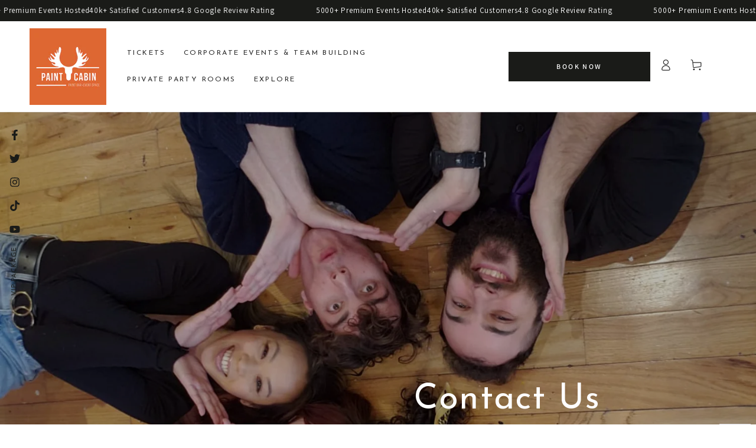

--- FILE ---
content_type: text/css
request_url: https://paintcabin.com/cdn/shop/t/58/assets/bold-upsell-custom.css?v=150135899998303055901766416263
body_size: -682
content:
/*# sourceMappingURL=/cdn/shop/t/58/assets/bold-upsell-custom.css.map?v=150135899998303055901766416263 */


--- FILE ---
content_type: text/css
request_url: https://paintcabin.com/cdn/shop/t/58/assets/uspl.css?v=166970150639084430781766416263
body_size: 1328
content:
.Building-Bundles-main h2{text-align:center;font-size:40px;margin:0 0 30px;font-weight:700;color:#5c5c5c}.Building-Bundles-main .slider_not-enabled .slick-list.draggable{justify-content:center;display:grid}.Building-Bundles-main .card_normal-height .slick-track,.Building-Bundles-main .card_adaptive-height .slick-track{display:flex;justify-content:center}.Building-Bundles-main .slick-track{padding-bottom:0}.main-for-top{padding-top:15px}.bundles-card-1{background:#fff;border-radius:15px;position:relative;height:100%;z-index:99}.bundles-card-1 h3{font-size:20px;color:#000;line-height:22px;margin:0;padding:0 0 14px}.top-heading-section h5{margin:0;padding:0 0 10px;text-transform:uppercase;color:#555}.top-heading-section{border-bottom:1px solid #aeaeae}.bundles-card-1 ul{margin:10px 0 0;padding:0 0 0 20px}.bundles-card-1 ul li,.bundles-card-1 p{color:#555;line-height:1}.bundles-card-1 span{color:#000;font-size:27px;font-weight:600;text-align:center;display:block;margin:2px 00 5px 0}.bundles-card-1 samp{font-size:12px;font-weight:200;color:#000 font-family: var(--font-body-family)}.bundles-card-1 a{line-height:1;border:1px solid #000;text-decoration:none;color:#fff;font-size:12px;border-radius:0;padding:10px;width:auto;background:#000}.secure-div{display:flex;justify-content:end}span.price-details{position:absolute;left:10px}body .bundles-card-outter .overlay{width:calc(100% - 25px);height:200px;position:absolute;left:9px;bottom:-8px;z-index:9;display:block;border-radius:13px 0 13px 22px}.bundles-card-outter{width:25%;height:auto;position:relative}.bundles-card-outter{padding:10px 16px 0}.corporate-vip .overlay{background:#000}.most-popular img{position:absolute;top:-6px;left:-6px;width:40%;z-index:999999}.most-popular{position:relative}.cust-popular .bundles-card-1{padding-top:80px}.food-drink-bundle .most-popular img{top:-65px;left:-17px}.food-drink-bundle .bundles-card-1{padding-top:60px}.bundles-card-outter.cust-popular ul{margin-bottom:260px}.Building-Bundles-main{padding-top:30px;padding-bottom:30px;background:#f1f1f2}.bundles-card-1 ul li{margin:0 0 8px;list-style:disc}span.secure_btn{font-size:14px;line-height:1;font-weight:300;margin:0;font-family:Assistant,sans-serif}button.secure-div{border:1px solid #A54C26;text-decoration:none;color:#000;font-size:14px;background:transparent;border-radius:5px;padding:8px 10px;width:auto;cursor:pointer}.bundles-card-1 form.shopify-product-form{display:flex;justify-content:center}.badge-active .bundles-card-1,.badge-active .overlay{box-shadow:-7px 7px #8080804d}.bundles-card-1{margin-bottom:15px}.main-for-bottom{padding:0 12px}.card_adaptive-height .slick-list{padding-bottom:15px}.card_adaptive-height .slick-slide{display:flex}.card_normal-height .bundle-card-inner,.card_adaptive-height .bundle-card-inner{position:relative;height:100%}.Building-Bundles-main .bundles-card.card_adaptive-height.slick-initialized.slick-slider.slick-dotted{justify-content:center}.card_normal-height .bundles-card-1{margin-bottom:0}.bundles-card .slick-initialized .slick-slide img.top-slider-item-content{width:100%;border-radius:15px}.bundles-card-outter button.slick-next{right:8px;padding:5px 3PX}.bundles-card-outter button.slick-prev{left:8px;z-index:1;padding:5px 3px}.bundles-card-outter button.slick-arrow:before{background:#000;border-radius:50%;width:15px;height:15px;display:flex;justify-content:center;align-items:center}.top-image-slider .slick-list{padding-bottom:0}.most-popular_prcmain{width:100%}.main-for-bottom{padding:0 12px;display:flex;align-content:space-between;flex-wrap:wrap;width:100%}@media only screen and (max-width:749px){h2.video-with-text__heading.mobile-heading-h.h2{display:block!important;margin-bottom:20px;padding-left:15px!important}h2.video-with-text__heading.desktop-heading-h.h2{display:none}.video-with-text-cstm .video-with-text{margin-top:0rem}.video-with-text-cstm .video-with-text__content.video-with-text__content--adapt{padding-top:0}.video-with-text-cstm h2.video-with-text__heading.mobile-heading-h.h2{text-align:center}}@media only screen and (max-width:767.9px){.Building-Bundles-main h2{font-size:28px;margin:0 0 20px}.bundles-card-outter{padding-bottom:15px}}.modal-readmore{display:none;position:fixed;z-index:1;left:0;top:0;width:100%;height:100%;overflow:auto;background:#00000080;align-items:center;justify-content:center}.modal-content-readnore{padding:20px}.modal-content-readnore{position:absolute;z-index:9;left:50%;top:50%;margin:auto!important;width:50%;transform:translate(-50%,-50%);border:.1rem solid rgb(var(--color-border));box-shadow:none;background:#f1f1f2;border-radius:5px}.close-readmore{color:#aaa;font-size:28px;font-weight:700;position:absolute;right:20px;top:10px;line-height:1}.close-readmore:hover,.close-readmore:focus{color:#000;text-decoration:none;cursor:pointer}.modal-details{display:none;position:fixed;z-index:1;left:0;top:0;width:100%;height:100%;overflow:auto;background-color:#0006}.modal-content-details{background-color:#fefefe;margin:auto;padding:20px;border:1px solid #888;width:80%}.modal-content-details{position:absolute;z-index:9;left:50%;top:50%;margin:auto!important;width:50%;transform:translate(-50%,-50%);border:.1rem solid rgb(var(--color-border));box-shadow:none;background:#f1f1f2;border-radius:5px}.close-details{color:#aaa;font-size:28px;font-weight:700;position:absolute;right:20px;top:10px;line-height:1}.close-details:hover,.close-details:focus{color:#000;text-decoration:none;cursor:pointer}.secure-auth p{color:green;font-style:italic}.open-popup-div p{font-size:12px;text-align:left;color:#6a29ec;cursor:pointer}.most-popular_price{display:flex;align-items:center;justify-content:flex-start;flex-wrap:wrap}.most-popular_price .popular-sale-price{margin-right:10px;font-size:26px;font-weight:700;color:#f44935}.popular-compare-price{font-size:18px;font-weight:900;text-decoration:line-through;color:gray}.guest-text{font-size:14px;text-align:left;color:#000;text-transform:uppercase}span.price-details{font-size:12px;text-align:left;color:#6a29ec;cursor:pointer}.secure-div{padding-bottom:10px}.popup-active{z-index:999}.bundles-card .bundles-card-1,.bundles-card .overlay{box-shadow:-7px 7px #8080804d}.bundles-card-1 .save-discount{font-size:12px;background:red;color:#fff;padding:0 5px;margin:0 0 0 8px}.top-image-slider .top-slider-item{border-radius:15px}body .bundles-card-outter .slide-size-small .overlay,body .bundles-card-outter .slide-size-medium .overlay{left:-2px;width:calc(98% + 0px)}body .bundles-card-outter .slide-size-large .overlay{width:calc(99% - 20px);left:7px}.bundle-card-inner{position:relative}.slide-size-large{padding:6px 15px 0;width:100%}.card_normal-height .slide-size-medium{padding:20px 5px;width:90%;margin:auto}.card_normal-height .slide-size-small{padding:40px 5px;width:85%;margin:auto}.bundles-card-outter{padding:10px 0 0!important}.bundles-card-outter:nth-child(1) .slide-size-small{position:relative;left:4%}.bundles-card-outter:nth-child(1) .slide-size-medium{position:relative;left:2%}.bundles-card-outter:last-child .slide-size-small{position:relative;left:-2%}.bundles-card-outter:last-child .slide-size-medium{position:relative;left:-1%}.popup-content-readmore ul{padding-left:20px}.gallery-icon img{width:40px}.top-image-slider{position:relative;border-radius:15px;z-index:-1!important}.most-popular{z-index:999}.top-slider-item-list .slick-list{z-index:-1;position:relative;border-radius:15px}.bundles-card-outter button.slick-arrow{z-index:999}.top-slider-item{z-index:1}.gallery-icon{position:absolute;right:10px;bottom:22px;z-index:99}.popular-compare-wrapper{display:flex;align-items:center}.card_normal-height .gallery-icon{bottom:10px!important}@media only screen and (max-width:1100px){.most-popular_price .popular-sale-price{font-size:22px}}@media only screen and (max-width:767px){.bundles-card-outter{padding:0!important;margin-bottom:20px}.slide-size-small{padding:15px 5px 0;width:85%;margin:auto}.modal-content-readnore,.modal-content-details{width:90%}.most-popular img{max-width:150px}body .bundles-card-outter .slide-size-small .overlay{bottom:-7px}.card_adaptive-height .bundle-card-inner .overlay{position:absolute;bottom:-8px!important;left:!important}}@media only screen and (max-width:400px){.button{padding:1rem;min-width:15rem;max-width:100%;min-height:4.6rem;text-transform:uppercas}}body .card_normal-height .bundles-card-outter .slide-size-small .overlay{bottom:33px}body .card_normal-height .bundles-card-outter .slide-size-medium .overlay{bottom:12px}.card_adaptive-height .bundle-card-inner{width:98%!important;padding-left:5px!important;padding-right:5px!important;margin:auto;padding-top:10px}.Building-Bundles-main .card_adaptive-height .slick-track{margin-bottom:15px!important}.card_adaptive-height .bundles-card-outter:nth-child(1) .slide-size-small{position:relative;left:0}.card_adaptive-height .bundles-card-outter:last-child .slide-size-small{position:relative;left:0}.slide-size-small{padding:0 5px;width:85%;margin:auto}.slide-size-medium{padding:0 5px;width:90%;margin:auto}.for-card_adaptive,.card_adaptive-height .overlay.for-normal{display:none}.card_normal-height .bundles-card-outter{padding-bottom:15px!important}.card_adaptive-height .overlay.for-card_adaptive{display:block!important;left:0!important;width:calc(100% - 9px)!important}@media only screen and (max-width:500px){.secure-div{display:block}span.price-details{position:unset}.bundles-card-1 a{margin-top:10px;display:inline-block}span.price-details{margin-bottom:0}}
/*# sourceMappingURL=/cdn/shop/t/58/assets/uspl.css.map?v=166970150639084430781766416263 */


--- FILE ---
content_type: text/css
request_url: https://paintcabin.com/cdn/shop/t/58/assets/devst-styles.css?v=154580232295129890791766416263
body_size: 341
content:
.Dev_modal{display:none;position:fixed;z-index:9999}.modal--open{display:block}.modal--open .modal__overlay{opacity:1}.modal__overlay{-moz-box-direction:normal;-moz-box-orient:vertical;-moz-box-pack:center;background:#000000bf none repeat scroll 0 0;display:flex;flex-direction:column;justify-content:center;opacity:0;position:absolute;transition:opacity 1s ease 0s}.Dev_modal,.modal__overlay{bottom:0;left:0;right:0;top:0}.modal__window{-moz-box-flex:0;background:#fff none repeat scroll 0 0;border-radius:6px;box-shadow:0 2px 6px #85858580;flex:0 1 auto;height:auto;margin:0 10px;min-height:300px;padding:2rem;position:relative}.dev_modal__close{color:#fff!important;cursor:pointer;font-size:40px;position:absolute;right:-30px;top:-15px;transform:rotate(45deg);transition:all .3s ease 0s;font-family:Ano}.bookflow{position:relative}.modal__window .wrap{height:100%;max-height:80vh;overflow:scroll}.bookflow__step{display:none;opacity:1;position:absolute;top:0;transition:opacity .3s ease 0s;z-index:-1}.bookflow__step.active{display:block;opacity:1;position:relative;z-index:1}.Dev_modal h3{font-size:28px;letter-spacing:normal;text-transform:uppercase;font-family:Ano-bold;color:#000}.modal__tagline:after{background:#e9a825 none repeat scroll 0 0;bottom:0;content:"";height:2px;left:50%;margin-left:-30px;position:absolute;width:60px}.modal__tagline{display:inline-block;font-size:16px;margin-bottom:20px;margin-top:10px;padding-bottom:15px;position:relative;text-transform:uppercase;font-family:Ano;color:#000}.Dev_modal a.book-choice{-moz-box-direction:normal;-moz-box-orient:vertical;-moz-box-pack:center;background:#e8e7e3 none repeat scroll 0 0;border-radius:50%;color:#000;cursor:pointer;display:inline-flex;flex-direction:column;font-family:Ano,sans-serif;font-size:20px;height:240px;justify-content:center;margin:2rem 100px 80px 0;text-transform:uppercase;transition:all .3s ease 0s;width:240px;text-decoration:none}.Dev_modal a.book-choice:last-child{margin-right:0}.modal--booking .modal__window{margin:0 auto;max-width:700px;text-align:center;width:100%}.Dev_modal a.book-choice:hover{background-color:#000;color:#fff}.bookflow__step{display:none;opacity:0;position:absolute;top:0;transition:opacity .3s ease 0s;z-index:-1}.Dev_right_link_opn{display:block;opacity:1;position:relative;z-index:1}.form_title_div span{font-family:Ano!important;text-transform:uppercase}.form_generater_form_div input:focus::-moz-placeholder{color:#666!important}.form_generater_form_div input{border:0 none!important;box-shadow:none;border-bottom:1px solid #000}.bookflow .back-link{background:#000 none repeat scroll 0 0;color:#fff!important;cursor:pointer;font-size:30px;left:0;line-height:28px;padding:0 15px 2px;position:absolute;top:25px;font-family:ano}.dev_modal__close:hover{color:#eaa825!important}@media only screen and (max-width:767px){.Dev_phone_no{padding:15px;top:11px}.dev_modal__close{color:#000!important;padding:0 10px;right:20px;top:15px;z-index:22}.Dev_modal h3{font-size:30px;margin-top:6px}.modal__tagline{font-size:18px;margin-top:25px}.modal--booking .modal__window{height:100%;max-width:100%;width:100%;padding:2rem 1rem}.Dev_modal a.book-choice{font-size:14px;height:150px;margin:2rem 12px 30px 0;width:150px}}@media only screen and (max-width:480px){.header-part{width:100%}.bookflow .back-link{top:0}.Dev_modal h3{margin-top:40px}}@media only screen and (max-width:400px){.header-social{width:65%}}
/*# sourceMappingURL=/cdn/shop/t/58/assets/devst-styles.css.map?v=154580232295129890791766416263 */


--- FILE ---
content_type: text/javascript
request_url: https://paintcabin.com/cdn/shop/t/58/assets/uspl.js?v=7097960668505041451766416263
body_size: 864
content:
$(document).ready(function(){var url1=new URL(window.location.href),searchParams=url1.searchParams;console.log(searchParams.get("client_id")+"searchparam");function setCookie(cname,cvalue,exdays){const d=new Date;d.setTime(d.getTime()+exdays*24*60*60*1e3);let expires="expires="+d.toUTCString();document.cookie=cname+"="+cvalue+";"+expires+";path=/"}function getCookie(cname){let name=cname+"=",ca=decodeURIComponent(document.cookie).split(";");for(let i=0;i<ca.length;i++){let c=ca[i];for(;c.charAt(0)==" ";)c=c.substring(1);if(c.indexOf(name)==0)return c.substring(name.length,c.length)}return""}var getc=getCookie("client_id"),cdate=new Date,cday=cdate.getDay(),cMonth=searchParams.get("date47[month]"),cyear=searchParams.get("date47[year]"),crdate=searchParams.get("date47[day]"),cHrs=searchParams.get("time51");if(console.log("cday="+cday),cMonth!=null&&cyear!=null&&crdate!=null&&cHrs!=null)var format="&date47[month]="+cMonth+"&date47[day]="+crdate+"&date47[year]="+cyear+"&time51="+cHrs;else var format="";console.log(getc+format),console.log(getc);var url=window.location.href.slice(window.location.href.indexOf("?")+1).split("&"),result=url[0].includes("client_id");searchParams.get("client_id")!=null,getc!=null&&getc!=""&&getc!="null"&&getc!=null?getc==searchParams.get("client_id")?$(".bundles-card-outter").each(function(){var getlink=$(this).find(".secure-div").find("a").attr("href");console.log(getlink),$(this).find(".secure-div").find("a").attr("href",getlink+"?client_id="+getc+format)}):(result==!0&&setCookie("client_id",searchParams.get("client_id"),2),$(".bundles-card-outter").each(function(){var getlink=$(this).find(".secure-div").find("a").attr("href");console.log(getlink),$(this).find(".secure-div").find("a").attr("href",getlink+"?client_id="+getc+format)})):result==!0&&(setCookie("client_id",searchParams.get("client_id"),2),$(".bundles-card-outter").each(function(){var getlink=$(this).find(".secure-div").find("a").attr("href");console.log(getlink),$(this).find(".secure-div").find("a").attr("href",getlink+"?"+url+format)}));var tag=document.createElement("script");tag.src="https://www.youtube.com/player_api";var firstScriptTag=document.getElementsByTagName("script")[0];firstScriptTag.parentNode.insertBefore(tag,firstScriptTag);var player;function onYouTubePlayerAPIReady(){player=new YT.Player("ytplayer",{height:"480",width:"853",videoId:"JW5meKfy3fY",playerVars:{autoplay:1,showinfo:0,controls:0}})}console.log("working"),$("li.tab-collage__item p").on("click",function(){var block_id=$(this).attr("data-block-id"),vidType=$(this).parents(".page-width--full-width").find(".tab-collage__card[data-block-id='"+block_id+"']").find("video-section").attr("data-type");if(console.log(vidType),vidType=="vimeo"){var url2=$(this).parents(".page-width--full-width").find(".tab-collage__card[data-block-id='"+block_id+"']").find("video-section[data-type='"+vidType+"'] iframe").attr("data-src"),newurl=$(this).parents(".page-width--full-width").find(".tab-collage__card[data-block-id='"+block_id+"']").find("video-section[data-type='"+vidType+"'] iframe").attr("new-src");console.log(url2),$(this).parents(".page-width--full-width").find(".tab-collage__card[data-block-id='"+block_id+"'] video-section[data-type='"+vidType+"'] iframe").removeAttr("src"),$(this).parents(".page-width--full-width").find(".tab-collage__card[data-block-id='"+block_id+"'] video-section[data-type='"+vidType+"'] iframe").attr("src",url2),$(this).parents(".page-width--full-width").find(".tab-collage__card[data-block-id='"+block_id+"']").nextAll(".tab-collage__card ").find("video-section[data-type='"+vidType+"'] iframe").attr("src",newurl),$(this).parents(".page-width--full-width").find(".tab-collage__card[data-block-id='"+block_id+"']").prevAll(".tab-collage__card ").find("video-section[data-type='"+vidType+"'] iframe").attr("src",newurl)}if(vidType=="youtube"){var url2=$(this).parents(".page-width--full-width").find(".tab-collage__card[data-block-id='"+block_id+"']").find("video-section[data-type='"+vidType+"'] iframe").attr("data-src"),newurl=$(this).parents(".page-width--full-width").find(".tab-collage__card[data-block-id='"+block_id+"']").find("video-section[data-type='"+vidType+"'] iframe").attr("new-src");$(this).parents(".page-width--full-width").find(".tab-collage__card[data-block-id='"+block_id+"'] video-section[data-type='"+vidType+"'] iframe").removeAttr("src"),console.log(url2),$(this).parents(".page-width--full-width").find(".tab-collage__card[data-block-id='"+block_id+"'] video-section[data-type='"+vidType+"'] iframe").attr("src",url2),$(this).parents(".page-width--full-width").find(".tab-collage__card[data-block-id='"+block_id+"']").nextAll(".tab-collage__card ").find(" video-section[data-type='"+vidType+"']iframe").attr("src",newurl),$(this).parents(".page-width--full-width").find(".tab-collage__card[data-block-id='"+block_id+"']").prevAll(".tab-collage__card ").find("video-section[data-type='"+vidType+"'] iframe").attr("src",newurl)}});var width=$(window).width();console.log(width),width>749&&$("li.tab-collage__item p").on("mouseover",function(){var block_id=$(this).attr("data-block-id"),vidType=$(this).parents(".page-width--full-width").find(".tab-collage__card[data-block-id='"+block_id+"']").find("video-section").attr("data-type");if(console.log(vidType),vidType=="vimeo"){var url2=$(this).parents(".page-width--full-width").find(".tab-collage__card[data-block-id='"+block_id+"']").find("video-section[data-type='"+vidType+"'] iframe").attr("data-src"),newurl=$(this).parents(".page-width--full-width").find(".tab-collage__card[data-block-id='"+block_id+"']").find("video-section[data-type='"+vidType+"'] iframe").attr("new-src");console.log(url2),$(this).parents(".page-width--full-width").find(".tab-collage__card[data-block-id='"+block_id+"'] video-section[data-type='"+vidType+"'] iframe").removeAttr("src"),$(this).parents(".page-width--full-width").find(".tab-collage__card[data-block-id='"+block_id+"'] video-section[data-type='"+vidType+"'] iframe").attr("src",url2),$(this).parents(".page-width--full-width").find(".tab-collage__card[data-block-id='"+block_id+"']").nextAll(".tab-collage__card ").find("video-section[data-type='"+vidType+"'] iframe").attr("src",newurl),$(this).parents(".page-width--full-width").find(".tab-collage__card[data-block-id='"+block_id+"']").prevAll(".tab-collage__card ").find("video-section[data-type='"+vidType+"'] iframe").attr("src",newurl)}if(vidType=="youtube"){var url2=$(this).parents(".page-width--full-width").find(".tab-collage__card[data-block-id='"+block_id+"']").find("video-section[data-type='"+vidType+"'] iframe").attr("data-src"),newurl=$(this).parents(".page-width--full-width").find(".tab-collage__card[data-block-id='"+block_id+"']").find("video-section[data-type='"+vidType+"'] iframe").attr("new-src");$(this).parents(".page-width--full-width").find(".tab-collage__card[data-block-id='"+block_id+"'] video-section[data-type='"+vidType+"'] iframe").removeAttr("src"),console.log(url2),$(this).parents(".page-width--full-width").find(".tab-collage__card[data-block-id='"+block_id+"'] video-section[data-type='"+vidType+"'] iframe").attr("src",url2),$(this).parents(".page-width--full-width").find(".tab-collage__card[data-block-id='"+block_id+"']").nextAll(".tab-collage__card ").find(" video-section[data-type='"+vidType+"']iframe").attr("src",newurl),$(this).parents(".page-width--full-width").find(".tab-collage__card[data-block-id='"+block_id+"']").prevAll(".tab-collage__card ").find("video-section[data-type='"+vidType+"'] iframe").attr("src",newurl)}}),$("#bundles_slide").on("init",function(event,slick){slick.slideCount<=slick.options.slidesToShow?($("#bundles_slide .slick-dots").hide(),$("#bundles_slide").addClass("slider_not-enabled")):$("#bundles_slide").removeClass("slider_not-enabled")}),$("#bundles_slide").on("init",function(){$(".slick-slide").removeClass("next-div"),$(".slick-slide").removeClass("second_next-div"),$(".slick-current").next().addClass("next-div"),$(".slick-current").next().next().addClass("second_next-div")}),$("#bundles_slide").slick({slidesToShow:4,slidesToScroll:1,useTransform:!0,draggable:!0,dots:!0,arrows:!1,adaptiveHeight:!0,responsive:[{breakpoint:1199.99,settings:{slidesToScroll:1,slidesToShow:3,centerMode:!0}},{breakpoint:1024.99,settings:{slidesToScroll:1,slidesToShow:2,centerMode:!0}},{breakpoint:768,settings:{slidesToScroll:1,slidesToShow:1,centerMode:!0}},{breakpoint:480,settings:{slidesToScroll:1,slidesToShow:1,centerMode:!0}}]}).on("afterChange",function(){$(".slick-slide").removeClass("next-div"),$(".slick-slide").removeClass("second_next-div"),$(".slick-current").next().addClass("next-div"),$(".slick-current").next().next().removeClass("next-div").addClass("second_next-div")}),$(".top-slider-item-list").slick({slidesToShow:1,slidesToScroll:1,dots:!1,arrows:!0,responsive:[{breakpoint:1024.99,settings:{slidesToScroll:1,slidesToShow:1}},{breakpoint:768,settings:{slidesToScroll:1,slidesToShow:1}},{breakpoint:480,settings:{slidesToScroll:1,slidesToShow:1}}]}),$(".slick-slide:not(.slick-cloned) .top-slider-item-list").each(function(index){var h=$(this).height();console.log(h);var indx=parseInt(index)+1,style="--height"+indx;console.log(style),$(this).parents(".bundles-card-1").find(".main-for-bottom").css(style,h+"px")}),$(window).resize(function(){$(".slick-slide:not(.slick-cloned) .top-slider-item-list").each(function(index){var h=$(this).height();console.log(h);var indx=parseInt(index)+1,style="--height"+indx;console.log(style),$(this).parents(".bundles-card-1").find(".main-for-bottom").css(style,h+"px")})}),$("span.price-details").on("click",function(){var id=$(this).attr("data-target");$(".modal-details[data-id='"+id+"']").show(),$(this).parents(".bundles-card-outter").addClass("popup-active")}),$("span.close-details").on("click",function(){$(this).parents(".modal-details").hide(),$(this).parents(".bundles-card-outter").removeClass("popup-active")}),$(".open-popup-div").on("click",function(){var id=$(this).attr("data-target");$(".modal-readmore[data-id='"+id+"']").show(),$(this).parents(".bundles-card-outter").addClass("popup-active")}),$("span.close-readmore").on("click",function(){$(this).parents(".modal-readmore").hide(),$(this).parents(".bundles-card-outter").removeClass("popup-active")})});
//# sourceMappingURL=/cdn/shop/t/58/assets/uspl.js.map?v=7097960668505041451766416263
